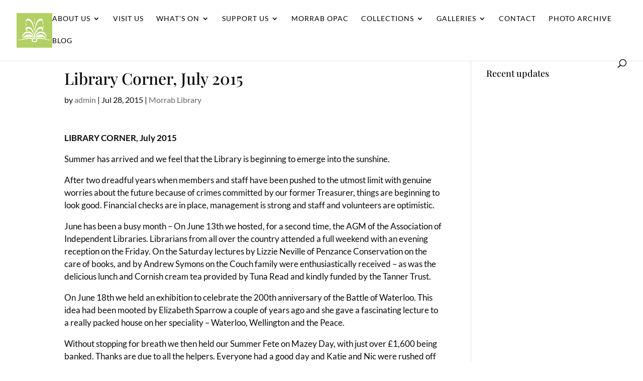

--- FILE ---
content_type: text/plain
request_url: https://www.google-analytics.com/j/collect?v=1&_v=j102&a=639733837&t=pageview&_s=1&dl=https%3A%2F%2Fmorrablibrary.org.uk%2F2015%2F07%2Flibrary-corner-july-2015%2F&ul=en-us%40posix&dt=Library%20Corner%2C%20July%202015%20%E2%80%93%20The%20Morrab%20Library&sr=1280x720&vp=1280x720&_u=IADAAEABAAAAACAAI~&jid=1568713280&gjid=1819039535&cid=2017066500.1767229721&tid=UA-77730731-2&_gid=1467743126.1767229723&_r=1&_slc=1&z=1359202956
body_size: -570
content:
2,cG-3345993F2M